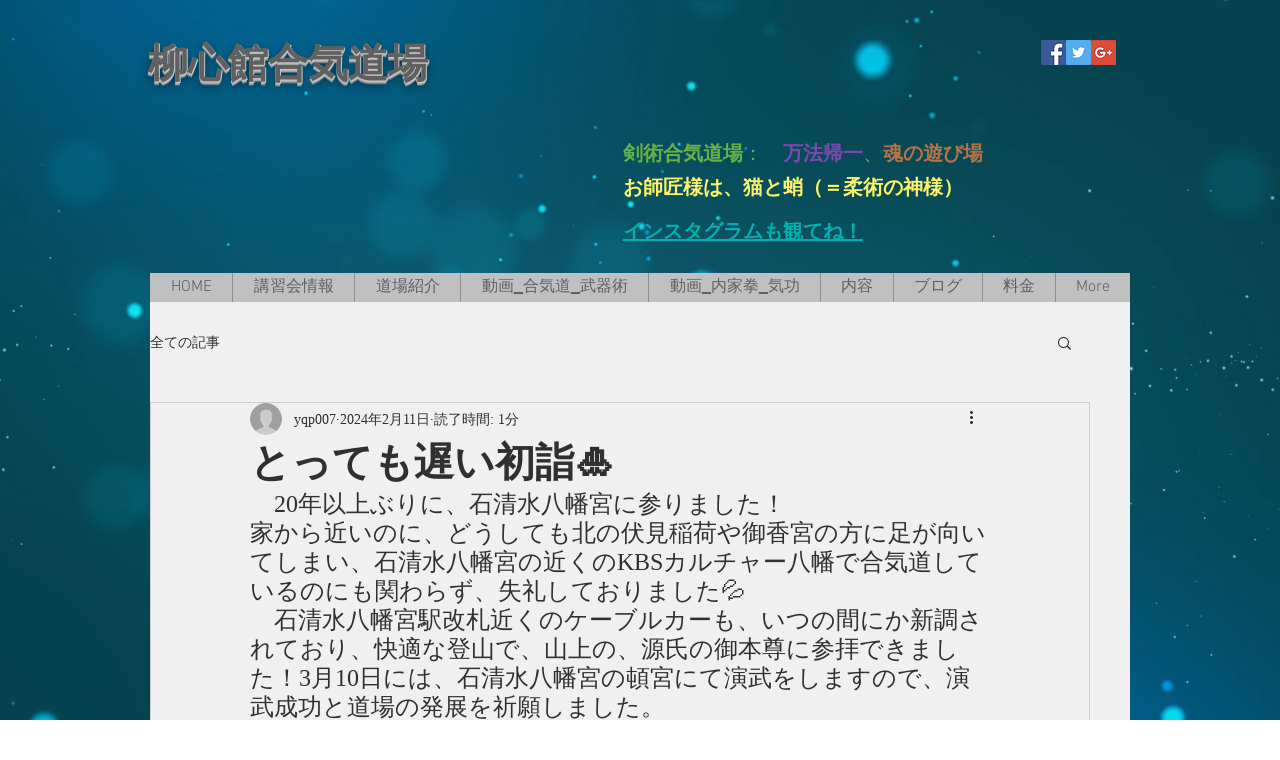

--- FILE ---
content_type: text/css; charset=utf-8
request_url: https://www.yqp007.com/_serverless/pro-gallery-css-v4-server/layoutCss?ver=2&id=xs6n113980-not-scoped&items=3413_1477_1108%7C3402_1477_1108%7C3482_1477_1108%7C3259_1477_1108%7C3438_1477_1108%7C3558_1477_1108%7C3542_1477_1108%7C3430_1477_1108%7C3344_1477_1108%7C3523_1477_1108%7C3625_1477_1108%7C3485_1477_1108%7C3390_1477_1108%7C3597_1477_1108%7C3449_1477_1108%7C3413_1477_1108%7C3543_1477_1108%7C3400_1477_1108%7C3328_1477_1108%7C3321_1477_1108&container=944_740_2291_720&options=gallerySizeType:px%7CenableInfiniteScroll:true%7CtitlePlacement:SHOW_ON_HOVER%7CgridStyle:1%7CimageMargin:5%7CgalleryLayout:2%7CisVertical:true%7CnumberOfImagesPerRow:3%7CgallerySizePx:300%7CcubeRatio:1%7CcubeType:fill%7CgalleryThumbnailsAlignment:none%7CthumbnailSpacings:0
body_size: -162
content:
#pro-gallery-xs6n113980-not-scoped [data-hook="item-container"][data-idx="0"].gallery-item-container{opacity: 1 !important;display: block !important;transition: opacity .2s ease !important;top: 0px !important;left: 0px !important;right: auto !important;height: 243px !important;width: 243px !important;} #pro-gallery-xs6n113980-not-scoped [data-hook="item-container"][data-idx="0"] .gallery-item-common-info-outer{height: 100% !important;} #pro-gallery-xs6n113980-not-scoped [data-hook="item-container"][data-idx="0"] .gallery-item-common-info{height: 100% !important;width: 100% !important;} #pro-gallery-xs6n113980-not-scoped [data-hook="item-container"][data-idx="0"] .gallery-item-wrapper{width: 243px !important;height: 243px !important;margin: 0 !important;} #pro-gallery-xs6n113980-not-scoped [data-hook="item-container"][data-idx="0"] .gallery-item-content{width: 243px !important;height: 243px !important;margin: 0px 0px !important;opacity: 1 !important;} #pro-gallery-xs6n113980-not-scoped [data-hook="item-container"][data-idx="0"] .gallery-item-hover{width: 243px !important;height: 243px !important;opacity: 1 !important;} #pro-gallery-xs6n113980-not-scoped [data-hook="item-container"][data-idx="0"] .item-hover-flex-container{width: 243px !important;height: 243px !important;margin: 0px 0px !important;opacity: 1 !important;} #pro-gallery-xs6n113980-not-scoped [data-hook="item-container"][data-idx="0"] .gallery-item-wrapper img{width: 100% !important;height: 100% !important;opacity: 1 !important;} #pro-gallery-xs6n113980-not-scoped [data-hook="item-container"][data-idx="1"].gallery-item-container{opacity: 1 !important;display: block !important;transition: opacity .2s ease !important;top: 0px !important;left: 248px !important;right: auto !important;height: 243px !important;width: 244px !important;} #pro-gallery-xs6n113980-not-scoped [data-hook="item-container"][data-idx="1"] .gallery-item-common-info-outer{height: 100% !important;} #pro-gallery-xs6n113980-not-scoped [data-hook="item-container"][data-idx="1"] .gallery-item-common-info{height: 100% !important;width: 100% !important;} #pro-gallery-xs6n113980-not-scoped [data-hook="item-container"][data-idx="1"] .gallery-item-wrapper{width: 244px !important;height: 243px !important;margin: 0 !important;} #pro-gallery-xs6n113980-not-scoped [data-hook="item-container"][data-idx="1"] .gallery-item-content{width: 244px !important;height: 243px !important;margin: 0px 0px !important;opacity: 1 !important;} #pro-gallery-xs6n113980-not-scoped [data-hook="item-container"][data-idx="1"] .gallery-item-hover{width: 244px !important;height: 243px !important;opacity: 1 !important;} #pro-gallery-xs6n113980-not-scoped [data-hook="item-container"][data-idx="1"] .item-hover-flex-container{width: 244px !important;height: 243px !important;margin: 0px 0px !important;opacity: 1 !important;} #pro-gallery-xs6n113980-not-scoped [data-hook="item-container"][data-idx="1"] .gallery-item-wrapper img{width: 100% !important;height: 100% !important;opacity: 1 !important;} #pro-gallery-xs6n113980-not-scoped [data-hook="item-container"][data-idx="2"].gallery-item-container{opacity: 1 !important;display: block !important;transition: opacity .2s ease !important;top: 0px !important;left: 497px !important;right: auto !important;height: 243px !important;width: 243px !important;} #pro-gallery-xs6n113980-not-scoped [data-hook="item-container"][data-idx="2"] .gallery-item-common-info-outer{height: 100% !important;} #pro-gallery-xs6n113980-not-scoped [data-hook="item-container"][data-idx="2"] .gallery-item-common-info{height: 100% !important;width: 100% !important;} #pro-gallery-xs6n113980-not-scoped [data-hook="item-container"][data-idx="2"] .gallery-item-wrapper{width: 243px !important;height: 243px !important;margin: 0 !important;} #pro-gallery-xs6n113980-not-scoped [data-hook="item-container"][data-idx="2"] .gallery-item-content{width: 243px !important;height: 243px !important;margin: 0px 0px !important;opacity: 1 !important;} #pro-gallery-xs6n113980-not-scoped [data-hook="item-container"][data-idx="2"] .gallery-item-hover{width: 243px !important;height: 243px !important;opacity: 1 !important;} #pro-gallery-xs6n113980-not-scoped [data-hook="item-container"][data-idx="2"] .item-hover-flex-container{width: 243px !important;height: 243px !important;margin: 0px 0px !important;opacity: 1 !important;} #pro-gallery-xs6n113980-not-scoped [data-hook="item-container"][data-idx="2"] .gallery-item-wrapper img{width: 100% !important;height: 100% !important;opacity: 1 !important;} #pro-gallery-xs6n113980-not-scoped [data-hook="item-container"][data-idx="3"]{display: none !important;} #pro-gallery-xs6n113980-not-scoped [data-hook="item-container"][data-idx="4"]{display: none !important;} #pro-gallery-xs6n113980-not-scoped [data-hook="item-container"][data-idx="5"]{display: none !important;} #pro-gallery-xs6n113980-not-scoped [data-hook="item-container"][data-idx="6"]{display: none !important;} #pro-gallery-xs6n113980-not-scoped [data-hook="item-container"][data-idx="7"]{display: none !important;} #pro-gallery-xs6n113980-not-scoped [data-hook="item-container"][data-idx="8"]{display: none !important;} #pro-gallery-xs6n113980-not-scoped [data-hook="item-container"][data-idx="9"]{display: none !important;} #pro-gallery-xs6n113980-not-scoped [data-hook="item-container"][data-idx="10"]{display: none !important;} #pro-gallery-xs6n113980-not-scoped [data-hook="item-container"][data-idx="11"]{display: none !important;} #pro-gallery-xs6n113980-not-scoped [data-hook="item-container"][data-idx="12"]{display: none !important;} #pro-gallery-xs6n113980-not-scoped [data-hook="item-container"][data-idx="13"]{display: none !important;} #pro-gallery-xs6n113980-not-scoped [data-hook="item-container"][data-idx="14"]{display: none !important;} #pro-gallery-xs6n113980-not-scoped [data-hook="item-container"][data-idx="15"]{display: none !important;} #pro-gallery-xs6n113980-not-scoped [data-hook="item-container"][data-idx="16"]{display: none !important;} #pro-gallery-xs6n113980-not-scoped [data-hook="item-container"][data-idx="17"]{display: none !important;} #pro-gallery-xs6n113980-not-scoped [data-hook="item-container"][data-idx="18"]{display: none !important;} #pro-gallery-xs6n113980-not-scoped [data-hook="item-container"][data-idx="19"]{display: none !important;} #pro-gallery-xs6n113980-not-scoped .pro-gallery-prerender{height:1731px !important;}#pro-gallery-xs6n113980-not-scoped {height:1731px !important; width:740px !important;}#pro-gallery-xs6n113980-not-scoped .pro-gallery-margin-container {height:1731px !important;}#pro-gallery-xs6n113980-not-scoped .pro-gallery {height:1731px !important; width:740px !important;}#pro-gallery-xs6n113980-not-scoped .pro-gallery-parent-container {height:1731px !important; width:745px !important;}

--- FILE ---
content_type: text/css; charset=utf-8
request_url: https://www.yqp007.com/_serverless/pro-gallery-css-v4-server/layoutCss?ver=2&id=i5wbb21508-not-scoped&items=3414_1477_1108%7C3451_1477_1108%7C3276_1477_1108%7C3314_1477_1108%7C3440_1477_1108%7C3521_1477_1108%7C3465_1477_1108%7C3432_1477_1108%7C3584_1477_1108&container=3290_740_979_720&options=gallerySizeType:px%7CenableInfiniteScroll:true%7CtitlePlacement:SHOW_ON_HOVER%7CgridStyle:1%7CimageMargin:5%7CgalleryLayout:2%7CisVertical:true%7CnumberOfImagesPerRow:3%7CgallerySizePx:300%7CcubeRatio:1%7CcubeType:fill%7CgalleryThumbnailsAlignment:none%7CthumbnailSpacings:0
body_size: -225
content:
#pro-gallery-i5wbb21508-not-scoped [data-hook="item-container"][data-idx="0"].gallery-item-container{opacity: 1 !important;display: block !important;transition: opacity .2s ease !important;top: 0px !important;left: 0px !important;right: auto !important;height: 243px !important;width: 243px !important;} #pro-gallery-i5wbb21508-not-scoped [data-hook="item-container"][data-idx="0"] .gallery-item-common-info-outer{height: 100% !important;} #pro-gallery-i5wbb21508-not-scoped [data-hook="item-container"][data-idx="0"] .gallery-item-common-info{height: 100% !important;width: 100% !important;} #pro-gallery-i5wbb21508-not-scoped [data-hook="item-container"][data-idx="0"] .gallery-item-wrapper{width: 243px !important;height: 243px !important;margin: 0 !important;} #pro-gallery-i5wbb21508-not-scoped [data-hook="item-container"][data-idx="0"] .gallery-item-content{width: 243px !important;height: 243px !important;margin: 0px 0px !important;opacity: 1 !important;} #pro-gallery-i5wbb21508-not-scoped [data-hook="item-container"][data-idx="0"] .gallery-item-hover{width: 243px !important;height: 243px !important;opacity: 1 !important;} #pro-gallery-i5wbb21508-not-scoped [data-hook="item-container"][data-idx="0"] .item-hover-flex-container{width: 243px !important;height: 243px !important;margin: 0px 0px !important;opacity: 1 !important;} #pro-gallery-i5wbb21508-not-scoped [data-hook="item-container"][data-idx="0"] .gallery-item-wrapper img{width: 100% !important;height: 100% !important;opacity: 1 !important;} #pro-gallery-i5wbb21508-not-scoped [data-hook="item-container"][data-idx="1"].gallery-item-container{opacity: 1 !important;display: block !important;transition: opacity .2s ease !important;top: 0px !important;left: 248px !important;right: auto !important;height: 243px !important;width: 244px !important;} #pro-gallery-i5wbb21508-not-scoped [data-hook="item-container"][data-idx="1"] .gallery-item-common-info-outer{height: 100% !important;} #pro-gallery-i5wbb21508-not-scoped [data-hook="item-container"][data-idx="1"] .gallery-item-common-info{height: 100% !important;width: 100% !important;} #pro-gallery-i5wbb21508-not-scoped [data-hook="item-container"][data-idx="1"] .gallery-item-wrapper{width: 244px !important;height: 243px !important;margin: 0 !important;} #pro-gallery-i5wbb21508-not-scoped [data-hook="item-container"][data-idx="1"] .gallery-item-content{width: 244px !important;height: 243px !important;margin: 0px 0px !important;opacity: 1 !important;} #pro-gallery-i5wbb21508-not-scoped [data-hook="item-container"][data-idx="1"] .gallery-item-hover{width: 244px !important;height: 243px !important;opacity: 1 !important;} #pro-gallery-i5wbb21508-not-scoped [data-hook="item-container"][data-idx="1"] .item-hover-flex-container{width: 244px !important;height: 243px !important;margin: 0px 0px !important;opacity: 1 !important;} #pro-gallery-i5wbb21508-not-scoped [data-hook="item-container"][data-idx="1"] .gallery-item-wrapper img{width: 100% !important;height: 100% !important;opacity: 1 !important;} #pro-gallery-i5wbb21508-not-scoped [data-hook="item-container"][data-idx="2"].gallery-item-container{opacity: 1 !important;display: block !important;transition: opacity .2s ease !important;top: 0px !important;left: 497px !important;right: auto !important;height: 243px !important;width: 243px !important;} #pro-gallery-i5wbb21508-not-scoped [data-hook="item-container"][data-idx="2"] .gallery-item-common-info-outer{height: 100% !important;} #pro-gallery-i5wbb21508-not-scoped [data-hook="item-container"][data-idx="2"] .gallery-item-common-info{height: 100% !important;width: 100% !important;} #pro-gallery-i5wbb21508-not-scoped [data-hook="item-container"][data-idx="2"] .gallery-item-wrapper{width: 243px !important;height: 243px !important;margin: 0 !important;} #pro-gallery-i5wbb21508-not-scoped [data-hook="item-container"][data-idx="2"] .gallery-item-content{width: 243px !important;height: 243px !important;margin: 0px 0px !important;opacity: 1 !important;} #pro-gallery-i5wbb21508-not-scoped [data-hook="item-container"][data-idx="2"] .gallery-item-hover{width: 243px !important;height: 243px !important;opacity: 1 !important;} #pro-gallery-i5wbb21508-not-scoped [data-hook="item-container"][data-idx="2"] .item-hover-flex-container{width: 243px !important;height: 243px !important;margin: 0px 0px !important;opacity: 1 !important;} #pro-gallery-i5wbb21508-not-scoped [data-hook="item-container"][data-idx="2"] .gallery-item-wrapper img{width: 100% !important;height: 100% !important;opacity: 1 !important;} #pro-gallery-i5wbb21508-not-scoped [data-hook="item-container"][data-idx="3"]{display: none !important;} #pro-gallery-i5wbb21508-not-scoped [data-hook="item-container"][data-idx="4"]{display: none !important;} #pro-gallery-i5wbb21508-not-scoped [data-hook="item-container"][data-idx="5"]{display: none !important;} #pro-gallery-i5wbb21508-not-scoped [data-hook="item-container"][data-idx="6"]{display: none !important;} #pro-gallery-i5wbb21508-not-scoped [data-hook="item-container"][data-idx="7"]{display: none !important;} #pro-gallery-i5wbb21508-not-scoped [data-hook="item-container"][data-idx="8"]{display: none !important;} #pro-gallery-i5wbb21508-not-scoped .pro-gallery-prerender{height:739px !important;}#pro-gallery-i5wbb21508-not-scoped {height:739px !important; width:740px !important;}#pro-gallery-i5wbb21508-not-scoped .pro-gallery-margin-container {height:739px !important;}#pro-gallery-i5wbb21508-not-scoped .pro-gallery {height:739px !important; width:740px !important;}#pro-gallery-i5wbb21508-not-scoped .pro-gallery-parent-container {height:739px !important; width:745px !important;}